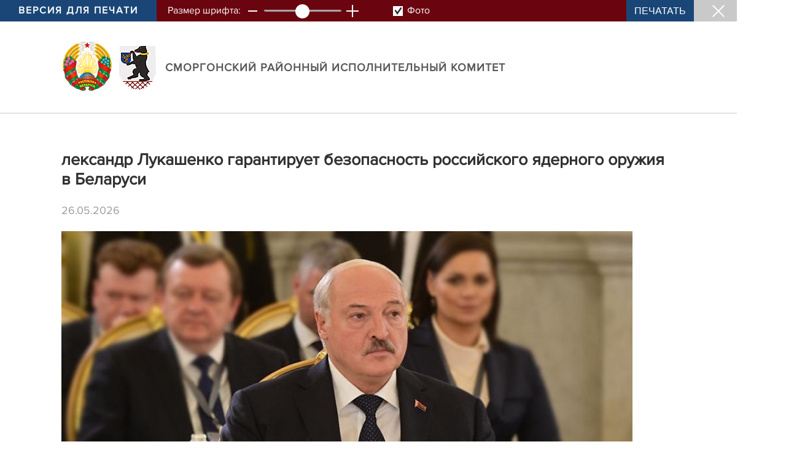

--- FILE ---
content_type: text/html; charset=UTF-8
request_url: https://smorgon.gov.by/printv/ru/republic-ru/view/leksandr-lukashenko-garantiruet-bezopasnost-rossijskogo-jadernogo-oruzhija-v-belarusi-23609-2023/
body_size: 2441
content:
				    <!DOCTYPE HTML>
<html lang="ru-RU">
    <head>
        <title>лександр Лукашенко гарантирует безопасность российского ядерного оружия в Беларуси | Новости республики | | Сморгонский район | Сморгонь | Сморгонский райисполком | Новости Сморгонского района</title>
        <meta http-equiv="Content-Type" content="text/html; charset=utf-8">
        <meta name="viewport" content="initial-scale=1">
        <link rel="stylesheet" href="/css/design/general_styles.css" type="text/css">
        <link rel="stylesheet" href="/css/design/tr_styles.css" type="text/css">
        <link rel="stylesheet" href="/css/design/styles.css" type="text/css" />     
        <link rel="stylesheet" href="/css/design/pv_styles.css" type="text/css">
        <link rel="icon" href="/desimages/favicon.png" type="image/png">
        <meta name="keywords" content="">
        <meta name="description" content=" Президент также заявил, что началось перемещение ядерных боеприпасов.


Глава государства Александр Лукашенко гарантирует безопасность российского ядерного оружия в Беларуси. Об этом в Москве он заявил журналистам, передает корреспондент БЕЛТА.
">
    </head>
    <body>
        <div class="pv_top clearfix">
            <div class="pv_title">Версия для печати</div>
            <div class="pv_font">Размер шрифта:</div>
            <div class="pv_minus"></div>
            <div class="pv_font_scroll"><input id="font_scroll" type="range" min="8" max="28" step="2" value="18"></div>
            <div class="pv_plus"></div>
            <div class="pv_images" onclick="pv_print.TurnOnImages('img_doc_title', 'pv_images_id', 'pv_on', 'pv_off');">
                <span class="pv_off" id="pv_images_id"></span>
                <span class="pv_images_text">Фото</span>
            </div>
            <div class="pv_print" onclick="window.print();return false;">Печатать</div>
            <div class="pv_close" onclick="self.close();"></div>
        </div>
        <div class="pv_link clearfix">
            <div class="pv_link_logo">
                		                                        <a href="/ru" title="На главную"  target ="_self" class="logo_a text-decoration-none mb-1 mb-0 mr-2">
                                            <img class="logo_pic" src="https://smorgon.gov.by/images/storage/mimagelb/042884_f66d0e655a2bbbe95a399add2f395a22_work.png" alt="районный исполнительный комитет" title="районный исполнительный комитет"/>
                                    </a>
                                                            <a href="/ru" title="На главную"  target ="_self" class="logo_a text-decoration-none  mb-0 mr-2">
                                            <img class="logo_pic" src="https://smorgon.gov.by/images/storage/mimagelb/031071_8213a9915db82b7d40e1453598fcdee3_work.png" alt="районный исполнительный комитет" title="районный исполнительный комитет"/>
                                    </a>
                        
            </div>
            <a href="/" title="" class="pv_link_text big_title font-weight-bold text-uppercase text-decoration-none">
                Сморгонский районный исполнительный комитет
            </a>
        </div>
        <div id="pv_main_part" class="pv_main_part">
            				    <h1>лександр Лукашенко гарантирует безопасность российского ядерного оружия в Беларуси</h1>
    <div class="pv_rubric_date">26.05.2026</div>
            <div class="img_doc">
            <img src="https://smorgon.gov.by/images/storage/news/030597_483449_big.jpg" alt="лександр Лукашенко гарантирует безопасность российского ядерного оружия в Беларуси" title="лександр Лукашенко гарантирует безопасность российского ядерного оружия в Беларуси">
                    </div>
         Президент также заявил, что началось перемещение ядерных боеприпасов.
<div><br />
</div>
<div>Глава государства Александр Лукашенко гарантирует безопасность российского ядерного оружия в Беларуси. Об этом в Москве он заявил журналистам, передает корреспондент БЕЛТА.
</div>
<div>Главу государства спросили, что он обсуждал накануне с Путиным во время Евразийского экономического форума. "Речь шла о том, что он меня проинформировал, что он подписал указ о наших действиях по размещению ядерного оружия в Беларуси. То есть речь шла о документе конкретном. Принято решение в развитие того, что сказано было устно. Надо было подготовить там (в Беларуси. - Прим. БЕЛТА) и места хранения, и прочее. Мы все это сделали. Поэтому началось перемещение ядерных боеприпасов", - заявил Президент.
</div>
<div>"Уже началось? Оно (ядерное оружие. - Прим. БЕЛТА) уже в Беларуси? - был задан уточняющий вопрос.
</div>
<div>"Возможно. Я приеду - посмотрю", - сказал Александр Лукашенко.
</div>
<div>Главе государства также был задан вопрос насчет обеспечения безопасности ядерного оружия. "Это не обсуждается даже. Вы знаете, что мы люди пунктуальные, аккуратные, хозяйские, как вы говорите. Поэтому вы за ядерное оружие не переживайте. Мы же несем за это ответственность. Это серьезные вопросы. Здесь тоже будет все в порядке", - заверил он.
</div>
<div><br />
</div>
<div><br />
</div>
    
        </div>
        <div class="pv_bottom">
            &copy; Сморгонский районный исполнительный комитет, 2026.
        </div>
        <script src="/scripts/design/jquery-3.4.1.min.js"></script>
        <script src="/scripts/design/pv_scripts.js"></script>
        <script>
            var pv_print = new forPrint('pv_main_part');
        </script>
        <script>
            
            $('.pv_plus,.pv_minus').click(function(){
                var value = parseInt($('input').val());
                switch($(this).hasClass('pv_plus')){
                    case true:
                        value = value === 28 ? value : value +2;
                        break;
                    case false:
                        value = value === 8 ? value : value -2;
                        break;
                }
                $('#font_scroll').val(value).trigger('change');
            });
            $('#font_scroll').change(function(e){
                e.preventDefault();
                var current_value = parseInt($('input').val());
                $('#pv_main_part').css('font-size', current_value + 'px');
            });
            
        </script>
    </body>
</html>